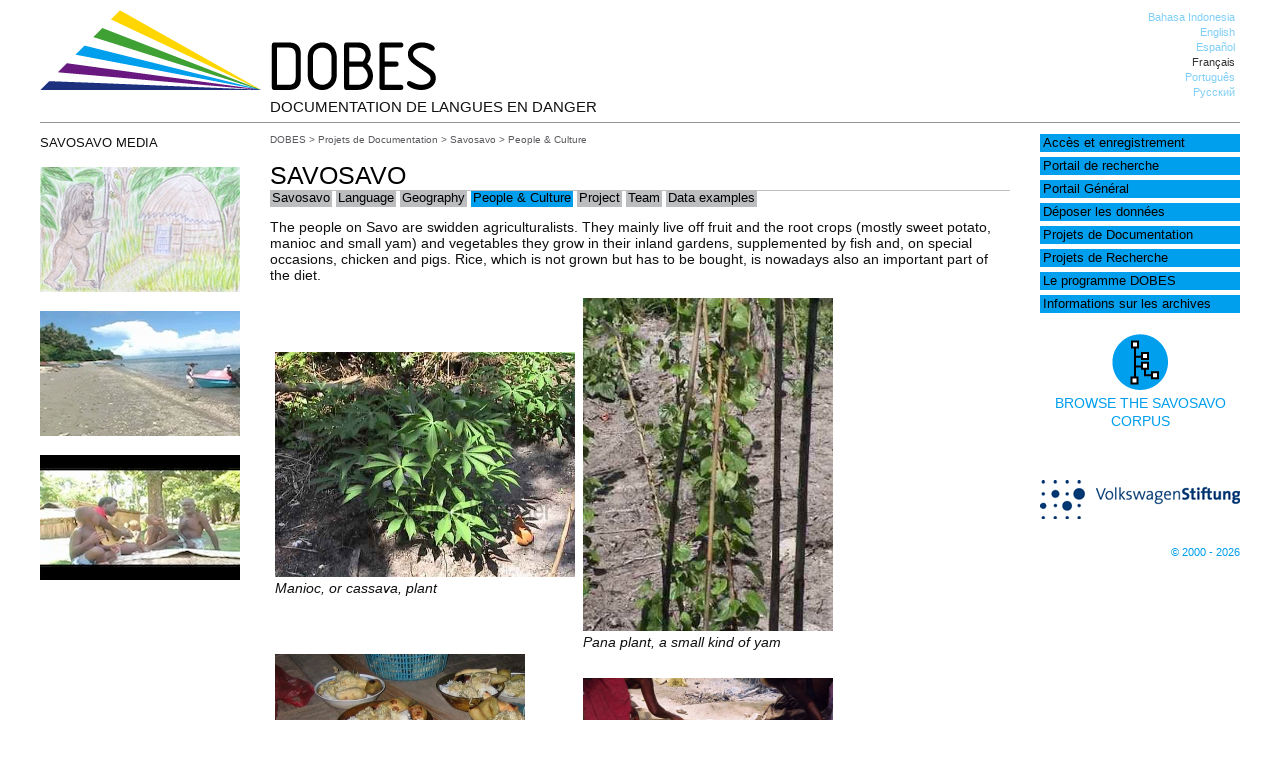

--- FILE ---
content_type: text/html; charset=UTF-8
request_url: https://dobes.mpi.nl/projects/savosavo/people/?lang=fr
body_size: 33138
content:
<!DOCTYPE html>
<html lang="fr-FR">
<head>
<meta charset="UTF-8" />
<title>People &amp; Culture - DOBES</title>
<link rel="profile" href="http://gmpg.org/xfn/11" />
<link rel="stylesheet" type="text/css" media="all" href="https://dobes.mpi.nl/wp-content/themes/dobes/style.css" />
<link rel="pingback" href="" />


<meta name='robots' content='index, follow, max-image-preview:large, max-snippet:-1, max-video-preview:-1' />
	<style>img:is([sizes="auto" i], [sizes^="auto," i]) { contain-intrinsic-size: 3000px 1500px }</style>
	
	<!-- This site is optimized with the Yoast SEO plugin v26.7 - https://yoast.com/wordpress/plugins/seo/ -->
	<link rel="canonical" href="https://dobes.mpi.nl/projects/savosavo/people/" />
	<meta property="og:locale" content="fr_FR" />
	<meta property="og:type" content="article" />
	<meta property="og:title" content="People &amp; Culture - DOBES" />
	<meta property="og:description" content="The people on Savo are swidden agriculturalists. They mainly live off fruit and the root crops (mostly sweet potato, manioc and small yam) and vegetables they grow in their inland gardens, supplemented by fish and, on special occasions, chicken and &hellip; Continue Reading &rarr;" />
	<meta property="og:url" content="https://dobes.mpi.nl/projects/savosavo/people/" />
	<meta property="og:site_name" content="DOBES" />
	<meta property="article:modified_time" content="2013-11-14T13:46:27+00:00" />
	<meta property="og:image" content="https://dobes.mpi.nl/project_data/savosavo/Cassava.JPG" />
	<meta name="twitter:label1" content="Durée de lecture estimée" />
	<meta name="twitter:data1" content="2 minutes" />
	<script type="application/ld+json" class="yoast-schema-graph">{"@context":"https://schema.org","@graph":[{"@type":"WebPage","@id":"https://dobes.mpi.nl/projects/savosavo/people/","url":"https://dobes.mpi.nl/projects/savosavo/people/","name":"People & Culture - DOBES","isPartOf":{"@id":"https://dobes.mpi.nl/#website"},"datePublished":"2013-09-23T17:49:40+00:00","dateModified":"2013-11-14T13:46:27+00:00","breadcrumb":{"@id":"https://dobes.mpi.nl/projects/savosavo/people/#breadcrumb"},"inLanguage":"fr-FR","potentialAction":[{"@type":"ReadAction","target":["https://dobes.mpi.nl/projects/savosavo/people/"]}]},{"@type":"BreadcrumbList","@id":"https://dobes.mpi.nl/projects/savosavo/people/#breadcrumb","itemListElement":[{"@type":"ListItem","position":1,"name":"Home","item":"https://dobes.mpi.nl/?lang=es"},{"@type":"ListItem","position":2,"name":"Documentation Projects","item":"https://dobes.mpi.nl/projects/"},{"@type":"ListItem","position":3,"name":"Savosavo","item":"https://dobes.mpi.nl/projects/savosavo/"},{"@type":"ListItem","position":4,"name":"People &#038; Culture"}]},{"@type":"WebSite","@id":"https://dobes.mpi.nl/#website","url":"https://dobes.mpi.nl/","name":"DOBES","description":"Documentation de Langues en Danger","potentialAction":[{"@type":"SearchAction","target":{"@type":"EntryPoint","urlTemplate":"https://dobes.mpi.nl/?s={search_term_string}"},"query-input":{"@type":"PropertyValueSpecification","valueRequired":true,"valueName":"search_term_string"}}],"inLanguage":"fr-FR"}]}</script>
	<!-- / Yoast SEO plugin. -->


<link rel="alternate" type="application/rss+xml" title="DOBES &raquo; Flux" href="https://dobes.mpi.nl/feed/?lang=fr" />
<link rel="alternate" type="application/rss+xml" title="DOBES &raquo; Flux des commentaires" href="https://dobes.mpi.nl/comments/feed/?lang=fr" />
<script type="text/javascript">
/* <![CDATA[ */
window._wpemojiSettings = {"baseUrl":"https:\/\/s.w.org\/images\/core\/emoji\/15.0.3\/72x72\/","ext":".png","svgUrl":"https:\/\/s.w.org\/images\/core\/emoji\/15.0.3\/svg\/","svgExt":".svg","source":{"concatemoji":"https:\/\/dobes.mpi.nl\/wp-includes\/js\/wp-emoji-release.min.js?ver=6.7.4"}};
/*! This file is auto-generated */
!function(i,n){var o,s,e;function c(e){try{var t={supportTests:e,timestamp:(new Date).valueOf()};sessionStorage.setItem(o,JSON.stringify(t))}catch(e){}}function p(e,t,n){e.clearRect(0,0,e.canvas.width,e.canvas.height),e.fillText(t,0,0);var t=new Uint32Array(e.getImageData(0,0,e.canvas.width,e.canvas.height).data),r=(e.clearRect(0,0,e.canvas.width,e.canvas.height),e.fillText(n,0,0),new Uint32Array(e.getImageData(0,0,e.canvas.width,e.canvas.height).data));return t.every(function(e,t){return e===r[t]})}function u(e,t,n){switch(t){case"flag":return n(e,"\ud83c\udff3\ufe0f\u200d\u26a7\ufe0f","\ud83c\udff3\ufe0f\u200b\u26a7\ufe0f")?!1:!n(e,"\ud83c\uddfa\ud83c\uddf3","\ud83c\uddfa\u200b\ud83c\uddf3")&&!n(e,"\ud83c\udff4\udb40\udc67\udb40\udc62\udb40\udc65\udb40\udc6e\udb40\udc67\udb40\udc7f","\ud83c\udff4\u200b\udb40\udc67\u200b\udb40\udc62\u200b\udb40\udc65\u200b\udb40\udc6e\u200b\udb40\udc67\u200b\udb40\udc7f");case"emoji":return!n(e,"\ud83d\udc26\u200d\u2b1b","\ud83d\udc26\u200b\u2b1b")}return!1}function f(e,t,n){var r="undefined"!=typeof WorkerGlobalScope&&self instanceof WorkerGlobalScope?new OffscreenCanvas(300,150):i.createElement("canvas"),a=r.getContext("2d",{willReadFrequently:!0}),o=(a.textBaseline="top",a.font="600 32px Arial",{});return e.forEach(function(e){o[e]=t(a,e,n)}),o}function t(e){var t=i.createElement("script");t.src=e,t.defer=!0,i.head.appendChild(t)}"undefined"!=typeof Promise&&(o="wpEmojiSettingsSupports",s=["flag","emoji"],n.supports={everything:!0,everythingExceptFlag:!0},e=new Promise(function(e){i.addEventListener("DOMContentLoaded",e,{once:!0})}),new Promise(function(t){var n=function(){try{var e=JSON.parse(sessionStorage.getItem(o));if("object"==typeof e&&"number"==typeof e.timestamp&&(new Date).valueOf()<e.timestamp+604800&&"object"==typeof e.supportTests)return e.supportTests}catch(e){}return null}();if(!n){if("undefined"!=typeof Worker&&"undefined"!=typeof OffscreenCanvas&&"undefined"!=typeof URL&&URL.createObjectURL&&"undefined"!=typeof Blob)try{var e="postMessage("+f.toString()+"("+[JSON.stringify(s),u.toString(),p.toString()].join(",")+"));",r=new Blob([e],{type:"text/javascript"}),a=new Worker(URL.createObjectURL(r),{name:"wpTestEmojiSupports"});return void(a.onmessage=function(e){c(n=e.data),a.terminate(),t(n)})}catch(e){}c(n=f(s,u,p))}t(n)}).then(function(e){for(var t in e)n.supports[t]=e[t],n.supports.everything=n.supports.everything&&n.supports[t],"flag"!==t&&(n.supports.everythingExceptFlag=n.supports.everythingExceptFlag&&n.supports[t]);n.supports.everythingExceptFlag=n.supports.everythingExceptFlag&&!n.supports.flag,n.DOMReady=!1,n.readyCallback=function(){n.DOMReady=!0}}).then(function(){return e}).then(function(){var e;n.supports.everything||(n.readyCallback(),(e=n.source||{}).concatemoji?t(e.concatemoji):e.wpemoji&&e.twemoji&&(t(e.twemoji),t(e.wpemoji)))}))}((window,document),window._wpemojiSettings);
/* ]]> */
</script>
<style id='wp-emoji-styles-inline-css' type='text/css'>

	img.wp-smiley, img.emoji {
		display: inline !important;
		border: none !important;
		box-shadow: none !important;
		height: 1em !important;
		width: 1em !important;
		margin: 0 0.07em !important;
		vertical-align: -0.1em !important;
		background: none !important;
		padding: 0 !important;
	}
</style>
<link rel='stylesheet' id='wp-block-library-css' href='https://dobes.mpi.nl/wp-includes/css/dist/block-library/style.min.css?ver=6.7.4' type='text/css' media='all' />
<style id='classic-theme-styles-inline-css' type='text/css'>
/*! This file is auto-generated */
.wp-block-button__link{color:#fff;background-color:#32373c;border-radius:9999px;box-shadow:none;text-decoration:none;padding:calc(.667em + 2px) calc(1.333em + 2px);font-size:1.125em}.wp-block-file__button{background:#32373c;color:#fff;text-decoration:none}
</style>
<style id='global-styles-inline-css' type='text/css'>
:root{--wp--preset--aspect-ratio--square: 1;--wp--preset--aspect-ratio--4-3: 4/3;--wp--preset--aspect-ratio--3-4: 3/4;--wp--preset--aspect-ratio--3-2: 3/2;--wp--preset--aspect-ratio--2-3: 2/3;--wp--preset--aspect-ratio--16-9: 16/9;--wp--preset--aspect-ratio--9-16: 9/16;--wp--preset--color--black: #000000;--wp--preset--color--cyan-bluish-gray: #abb8c3;--wp--preset--color--white: #ffffff;--wp--preset--color--pale-pink: #f78da7;--wp--preset--color--vivid-red: #cf2e2e;--wp--preset--color--luminous-vivid-orange: #ff6900;--wp--preset--color--luminous-vivid-amber: #fcb900;--wp--preset--color--light-green-cyan: #7bdcb5;--wp--preset--color--vivid-green-cyan: #00d084;--wp--preset--color--pale-cyan-blue: #8ed1fc;--wp--preset--color--vivid-cyan-blue: #0693e3;--wp--preset--color--vivid-purple: #9b51e0;--wp--preset--gradient--vivid-cyan-blue-to-vivid-purple: linear-gradient(135deg,rgba(6,147,227,1) 0%,rgb(155,81,224) 100%);--wp--preset--gradient--light-green-cyan-to-vivid-green-cyan: linear-gradient(135deg,rgb(122,220,180) 0%,rgb(0,208,130) 100%);--wp--preset--gradient--luminous-vivid-amber-to-luminous-vivid-orange: linear-gradient(135deg,rgba(252,185,0,1) 0%,rgba(255,105,0,1) 100%);--wp--preset--gradient--luminous-vivid-orange-to-vivid-red: linear-gradient(135deg,rgba(255,105,0,1) 0%,rgb(207,46,46) 100%);--wp--preset--gradient--very-light-gray-to-cyan-bluish-gray: linear-gradient(135deg,rgb(238,238,238) 0%,rgb(169,184,195) 100%);--wp--preset--gradient--cool-to-warm-spectrum: linear-gradient(135deg,rgb(74,234,220) 0%,rgb(151,120,209) 20%,rgb(207,42,186) 40%,rgb(238,44,130) 60%,rgb(251,105,98) 80%,rgb(254,248,76) 100%);--wp--preset--gradient--blush-light-purple: linear-gradient(135deg,rgb(255,206,236) 0%,rgb(152,150,240) 100%);--wp--preset--gradient--blush-bordeaux: linear-gradient(135deg,rgb(254,205,165) 0%,rgb(254,45,45) 50%,rgb(107,0,62) 100%);--wp--preset--gradient--luminous-dusk: linear-gradient(135deg,rgb(255,203,112) 0%,rgb(199,81,192) 50%,rgb(65,88,208) 100%);--wp--preset--gradient--pale-ocean: linear-gradient(135deg,rgb(255,245,203) 0%,rgb(182,227,212) 50%,rgb(51,167,181) 100%);--wp--preset--gradient--electric-grass: linear-gradient(135deg,rgb(202,248,128) 0%,rgb(113,206,126) 100%);--wp--preset--gradient--midnight: linear-gradient(135deg,rgb(2,3,129) 0%,rgb(40,116,252) 100%);--wp--preset--font-size--small: 13px;--wp--preset--font-size--medium: 20px;--wp--preset--font-size--large: 36px;--wp--preset--font-size--x-large: 42px;--wp--preset--spacing--20: 0.44rem;--wp--preset--spacing--30: 0.67rem;--wp--preset--spacing--40: 1rem;--wp--preset--spacing--50: 1.5rem;--wp--preset--spacing--60: 2.25rem;--wp--preset--spacing--70: 3.38rem;--wp--preset--spacing--80: 5.06rem;--wp--preset--shadow--natural: 6px 6px 9px rgba(0, 0, 0, 0.2);--wp--preset--shadow--deep: 12px 12px 50px rgba(0, 0, 0, 0.4);--wp--preset--shadow--sharp: 6px 6px 0px rgba(0, 0, 0, 0.2);--wp--preset--shadow--outlined: 6px 6px 0px -3px rgba(255, 255, 255, 1), 6px 6px rgba(0, 0, 0, 1);--wp--preset--shadow--crisp: 6px 6px 0px rgba(0, 0, 0, 1);}:where(.is-layout-flex){gap: 0.5em;}:where(.is-layout-grid){gap: 0.5em;}body .is-layout-flex{display: flex;}.is-layout-flex{flex-wrap: wrap;align-items: center;}.is-layout-flex > :is(*, div){margin: 0;}body .is-layout-grid{display: grid;}.is-layout-grid > :is(*, div){margin: 0;}:where(.wp-block-columns.is-layout-flex){gap: 2em;}:where(.wp-block-columns.is-layout-grid){gap: 2em;}:where(.wp-block-post-template.is-layout-flex){gap: 1.25em;}:where(.wp-block-post-template.is-layout-grid){gap: 1.25em;}.has-black-color{color: var(--wp--preset--color--black) !important;}.has-cyan-bluish-gray-color{color: var(--wp--preset--color--cyan-bluish-gray) !important;}.has-white-color{color: var(--wp--preset--color--white) !important;}.has-pale-pink-color{color: var(--wp--preset--color--pale-pink) !important;}.has-vivid-red-color{color: var(--wp--preset--color--vivid-red) !important;}.has-luminous-vivid-orange-color{color: var(--wp--preset--color--luminous-vivid-orange) !important;}.has-luminous-vivid-amber-color{color: var(--wp--preset--color--luminous-vivid-amber) !important;}.has-light-green-cyan-color{color: var(--wp--preset--color--light-green-cyan) !important;}.has-vivid-green-cyan-color{color: var(--wp--preset--color--vivid-green-cyan) !important;}.has-pale-cyan-blue-color{color: var(--wp--preset--color--pale-cyan-blue) !important;}.has-vivid-cyan-blue-color{color: var(--wp--preset--color--vivid-cyan-blue) !important;}.has-vivid-purple-color{color: var(--wp--preset--color--vivid-purple) !important;}.has-black-background-color{background-color: var(--wp--preset--color--black) !important;}.has-cyan-bluish-gray-background-color{background-color: var(--wp--preset--color--cyan-bluish-gray) !important;}.has-white-background-color{background-color: var(--wp--preset--color--white) !important;}.has-pale-pink-background-color{background-color: var(--wp--preset--color--pale-pink) !important;}.has-vivid-red-background-color{background-color: var(--wp--preset--color--vivid-red) !important;}.has-luminous-vivid-orange-background-color{background-color: var(--wp--preset--color--luminous-vivid-orange) !important;}.has-luminous-vivid-amber-background-color{background-color: var(--wp--preset--color--luminous-vivid-amber) !important;}.has-light-green-cyan-background-color{background-color: var(--wp--preset--color--light-green-cyan) !important;}.has-vivid-green-cyan-background-color{background-color: var(--wp--preset--color--vivid-green-cyan) !important;}.has-pale-cyan-blue-background-color{background-color: var(--wp--preset--color--pale-cyan-blue) !important;}.has-vivid-cyan-blue-background-color{background-color: var(--wp--preset--color--vivid-cyan-blue) !important;}.has-vivid-purple-background-color{background-color: var(--wp--preset--color--vivid-purple) !important;}.has-black-border-color{border-color: var(--wp--preset--color--black) !important;}.has-cyan-bluish-gray-border-color{border-color: var(--wp--preset--color--cyan-bluish-gray) !important;}.has-white-border-color{border-color: var(--wp--preset--color--white) !important;}.has-pale-pink-border-color{border-color: var(--wp--preset--color--pale-pink) !important;}.has-vivid-red-border-color{border-color: var(--wp--preset--color--vivid-red) !important;}.has-luminous-vivid-orange-border-color{border-color: var(--wp--preset--color--luminous-vivid-orange) !important;}.has-luminous-vivid-amber-border-color{border-color: var(--wp--preset--color--luminous-vivid-amber) !important;}.has-light-green-cyan-border-color{border-color: var(--wp--preset--color--light-green-cyan) !important;}.has-vivid-green-cyan-border-color{border-color: var(--wp--preset--color--vivid-green-cyan) !important;}.has-pale-cyan-blue-border-color{border-color: var(--wp--preset--color--pale-cyan-blue) !important;}.has-vivid-cyan-blue-border-color{border-color: var(--wp--preset--color--vivid-cyan-blue) !important;}.has-vivid-purple-border-color{border-color: var(--wp--preset--color--vivid-purple) !important;}.has-vivid-cyan-blue-to-vivid-purple-gradient-background{background: var(--wp--preset--gradient--vivid-cyan-blue-to-vivid-purple) !important;}.has-light-green-cyan-to-vivid-green-cyan-gradient-background{background: var(--wp--preset--gradient--light-green-cyan-to-vivid-green-cyan) !important;}.has-luminous-vivid-amber-to-luminous-vivid-orange-gradient-background{background: var(--wp--preset--gradient--luminous-vivid-amber-to-luminous-vivid-orange) !important;}.has-luminous-vivid-orange-to-vivid-red-gradient-background{background: var(--wp--preset--gradient--luminous-vivid-orange-to-vivid-red) !important;}.has-very-light-gray-to-cyan-bluish-gray-gradient-background{background: var(--wp--preset--gradient--very-light-gray-to-cyan-bluish-gray) !important;}.has-cool-to-warm-spectrum-gradient-background{background: var(--wp--preset--gradient--cool-to-warm-spectrum) !important;}.has-blush-light-purple-gradient-background{background: var(--wp--preset--gradient--blush-light-purple) !important;}.has-blush-bordeaux-gradient-background{background: var(--wp--preset--gradient--blush-bordeaux) !important;}.has-luminous-dusk-gradient-background{background: var(--wp--preset--gradient--luminous-dusk) !important;}.has-pale-ocean-gradient-background{background: var(--wp--preset--gradient--pale-ocean) !important;}.has-electric-grass-gradient-background{background: var(--wp--preset--gradient--electric-grass) !important;}.has-midnight-gradient-background{background: var(--wp--preset--gradient--midnight) !important;}.has-small-font-size{font-size: var(--wp--preset--font-size--small) !important;}.has-medium-font-size{font-size: var(--wp--preset--font-size--medium) !important;}.has-large-font-size{font-size: var(--wp--preset--font-size--large) !important;}.has-x-large-font-size{font-size: var(--wp--preset--font-size--x-large) !important;}
:where(.wp-block-post-template.is-layout-flex){gap: 1.25em;}:where(.wp-block-post-template.is-layout-grid){gap: 1.25em;}
:where(.wp-block-columns.is-layout-flex){gap: 2em;}:where(.wp-block-columns.is-layout-grid){gap: 2em;}
:root :where(.wp-block-pullquote){font-size: 1.5em;line-height: 1.6;}
</style>
<link rel='stylesheet' id='page-list-style-css' href='https://dobes.mpi.nl/wp-content/plugins/page-list/css/page-list.css?ver=5.9' type='text/css' media='all' />
<script type="text/javascript" src="https://dobes.mpi.nl/wp-content/uploads/jw-player-plugin-for-wordpress/player/jwplayer.js?ver=6.7.4" id="jw-embedder-js"></script>
<link rel="https://api.w.org/" href="https://dobes.mpi.nl/wp-json/" /><link rel="alternate" title="JSON" type="application/json" href="https://dobes.mpi.nl/wp-json/wp/v2/pages/1264" /><link rel="EditURI" type="application/rsd+xml" title="RSD" href="https://dobes.mpi.nl/xmlrpc.php?rsd" />
<meta name="generator" content="WordPress 6.7.4" />
<link rel='shortlink' href='https://dobes.mpi.nl/?p=1264' />
<link rel="alternate" title="oEmbed (JSON)" type="application/json+oembed" href="https://dobes.mpi.nl/wp-json/oembed/1.0/embed?url=https%3A%2F%2Fdobes.mpi.nl%2Fprojects%2Fsavosavo%2Fpeople%2F%3Flang%3Dfr" />
<link rel="alternate" title="oEmbed (XML)" type="text/xml+oembed" href="https://dobes.mpi.nl/wp-json/oembed/1.0/embed?url=https%3A%2F%2Fdobes.mpi.nl%2Fprojects%2Fsavosavo%2Fpeople%2F%3Flang%3Dfr&#038;format=xml" />
<style type="text/css">
.qtranxs_flag_id {background-image: url(https://dobes.mpi.nl/wp-content/plugins/qtranslate-x/flags/id.png); background-repeat: no-repeat;}
.qtranxs_flag_en {background-image: url(https://dobes.mpi.nl/wp-content/plugins/qtranslate-x/flags/gb.png); background-repeat: no-repeat;}
.qtranxs_flag_es {background-image: url(https://dobes.mpi.nl/wp-content/plugins/qtranslate-x/flags/es.png); background-repeat: no-repeat;}
.qtranxs_flag_fr {background-image: url(https://dobes.mpi.nl/wp-content/plugins/qtranslate-x/flags/fr.png); background-repeat: no-repeat;}
.qtranxs_flag_pt {background-image: url(https://dobes.mpi.nl/wp-content/plugins/qtranslate-x/flags/br.png); background-repeat: no-repeat;}
.qtranxs_flag_ru {background-image: url(https://dobes.mpi.nl/wp-content/plugins/qtranslate-x/flags/ru.png); background-repeat: no-repeat;}
</style>
<link hreflang="id" href="https://dobes.mpi.nl/projects/savosavo/people/?lang=id" rel="alternate" />
<link hreflang="en" href="https://dobes.mpi.nl/projects/savosavo/people/?lang=en" rel="alternate" />
<link hreflang="es" href="https://dobes.mpi.nl/projects/savosavo/people/?lang=es" rel="alternate" />
<link hreflang="fr" href="https://dobes.mpi.nl/projects/savosavo/people/?lang=fr" rel="alternate" />
<link hreflang="pt" href="https://dobes.mpi.nl/projects/savosavo/people/?lang=pt" rel="alternate" />
<link hreflang="ru" href="https://dobes.mpi.nl/projects/savosavo/people/?lang=ru" rel="alternate" />
<link hreflang="x-default" href="https://dobes.mpi.nl/projects/savosavo/people/" rel="alternate" />
<meta name="generator" content="qTranslate-X 3.4.6.8" />
</head>

<body class="page-template page-template-project_page page-template-project_page-php page page-id-1264 page-child parent-pageid-1259">

<div id="container">
<div id="header">
<div id="logo">
<a href="https://dobes.mpi.nl/"><img src="https://dobes.mpi.nl/wp-content/themes/dobes/images/dobes_logo.png" class="header-img" alt="Home" /></a>
</div>

<div id="header-right" class="widget-area" role="complementary">
			<ul class="xoxo">

			<style type="text/css">
.qtranxs_widget ul { margin: 0; }
.qtranxs_widget ul li
{
display: list-item; /* horizontal list, use "list-item" or other appropriate value for vertical list */
list-style-type: none; /* use "initial" or other to enable bullets */
margin: 0 5px 0 0; /* adjust spacing between items */
opacity: 0.5;
-o-transition: 1s ease opacity;
-moz-transition: 1s ease opacity;
-webkit-transition: 1s ease opacity;
transition: 1s ease opacity;
}
//.qtranxs_widget ul li span { margin: 0 5px 0 0; } /* other way to control spacing */
.qtranxs_widget ul li.active { opacity: 0.8; }
.qtranxs_widget ul li:hover { opacity: 1; }
.qtranxs_widget img { box-shadow: none; vertical-align: middle; }
.qtranxs_flag { height:12px; width:18px; display:block; }
.qtranxs_flag_and_text { padding-left:20px; }
.qtranxs_flag span { display:none; }</style>
<li id="qtranslate-3" class="widget-container qtranxs_widget">
<ul class="language-chooser language-chooser-text qtranxs_language_chooser" id="qtranslate-3-chooser">
<li class="lang-id"><a href="https://dobes.mpi.nl/projects/savosavo/people/?lang=id" hreflang="id" title="Bahasa Indonesia (id)" class="qtranxs_text qtranxs_text_id"><span>Bahasa Indonesia</span></a></li>
<li class="lang-en"><a href="https://dobes.mpi.nl/projects/savosavo/people/?lang=en" hreflang="en" title="English (en)" class="qtranxs_text qtranxs_text_en"><span>English</span></a></li>
<li class="lang-es"><a href="https://dobes.mpi.nl/projects/savosavo/people/?lang=es" hreflang="es" title="Español (es)" class="qtranxs_text qtranxs_text_es"><span>Español</span></a></li>
<li class="lang-fr active"><a href="https://dobes.mpi.nl/projects/savosavo/people/?lang=fr" hreflang="fr" title="Français (fr)" class="qtranxs_text qtranxs_text_fr"><span>Français</span></a></li>
<li class="lang-pt"><a href="https://dobes.mpi.nl/projects/savosavo/people/?lang=pt" hreflang="pt" title="Português (pt)" class="qtranxs_text qtranxs_text_pt"><span>Português</span></a></li>
<li class="lang-ru"><a href="https://dobes.mpi.nl/projects/savosavo/people/?lang=ru" hreflang="ru" title="Русский (ru)" class="qtranxs_text qtranxs_text_ru"><span>Русский</span></a></li>
</ul><div class="qtranxs_widget_end"></div>
</li>			</ul>
</div><!-- #primary .widget-area -->
<div id="tagline">

Documentation de Langues en Danger</div>

</div>

<div id="left-sidebar">

		<div id="sidebar" class="widget-area" role="complementary">
			<div id="appetizers">

<h4 class="appetizers_header">Savosavo media</h4>
<div class='alink'><a href='https://dobes.mpi.nl/media?id=1839/00-0000-0000-000A-3B60-1&amp;type=2&amp;project=savosavo&amp;lang=fr' title='Listen to this audio file' class='gallerypic'>
<img src='https://dobes.mpi.nl/appetizers/savosavo/mini/ap_cs_polupolu.jpg' alt='ap_cs_polupolu' class='appetizer' />
<img class="alink" src="https://dobes.mpi.nl/pic/audio-volume-high.png" alt="Audio playback symbol" /></a>
</div>
<div class='alink'><a href='https://dobes.mpi.nl/media?id=1839/00-0000-0000-000D-7C59-B&amp;type=3&amp;project=savosavo&amp;lang=fr' title='View this video file' class='gallerypic'>
<img src='https://dobes.mpi.nl/appetizers/savosavo/mini/entrance.jpg' alt='entrance' class='appetizer' />
<img class="alink" src="https://dobes.mpi.nl/pic/play_w.png" alt="Video playback symbol" /></a>
</div>
<div class='alink'><a href='https://dobes.mpi.nl/media?id=1839/00-0000-0000-000D-7B6D-0&amp;type=3&amp;project=savosavo&amp;lang=fr' title='View this video file' class='gallerypic'>
<img src='https://dobes.mpi.nl/appetizers/savosavo/mini/ku_linge_05.jpg' alt='ku_linge_05' class='appetizer' />
<img class="alink" src="https://dobes.mpi.nl/pic/play_w.png" alt="Video playback symbol" /></a>
</div><br />
</div>
		</div><!-- #primary .widget-area -->

</div><div id="right-sidebar">

		<div id="sidebar" class="widget-area" role="complementary">
			<ul class="xoxo">
<!--
<div class="quicksearch">
<ul>
<li>
<div id="imdi-archive-search-plugin-query" class="quicksearch">
<div id="imdi_archive_search_plugin_object">
<div id="search-area" class="left">
<form id="imdi-search-form">
<input type="text" value="1839/00-0000-0000-0008-7347-A" name="imdi_query_topnode" id="imdi_query_topnode" style="display:none;" />
<input type="text" id="imdi-query-value" size="25" name="imdi-query-value" value="" placeholder="Type your search term here" />
<input type="submit" id="query-api" href="#" value="Search the Savosavo corpus" />
<br/>
<input type="checkbox" name="show_only_accessible" id="show_only_accessible" value="true" onchange="set_check();" />
<span id="show_only_accessible_text"> Show only results that are accessible to me</span>
<input type="hidden" id="queried_project" name="queried_project" value="savosavo"></form>
</div>
</div>
</div>
</li>

</ul>
</div>
<br/>
<br/>
-->

			<li id="advanced_menu-2" class="widget-container widget_advanced_menu"><div class="menu-main-menu-container"><ul id="menu-main-menu" class="menu"><li id="menu-item-1907" class="menu-item menu-item-type-post_type menu-item-object-page menu-item-1907"><a href="https://dobes.mpi.nl/access_registration/?lang=fr">Accès et enregistrement</a></li>
<li id="menu-item-1904" class="menu-item menu-item-type-post_type menu-item-object-page menu-item-has-children menu-item-1904"><a href="https://dobes.mpi.nl/research/?lang=fr">Portail de recherche</a></li>
<li id="menu-item-1906" class="menu-item menu-item-type-post_type menu-item-object-page menu-item-has-children menu-item-1906"><a href="https://dobes.mpi.nl/general/?lang=fr">Portail Général</a></li>
<li id="menu-item-1908" class="menu-item menu-item-type-post_type menu-item-object-page menu-item-1908"><a href="https://dobes.mpi.nl/deposit-your-data/?lang=fr">Déposer les données</a></li>
<li id="menu-item-1909" class="menu-item menu-item-type-post_type menu-item-object-page current-page-ancestor menu-item-1909"><a href="https://dobes.mpi.nl/projects/?lang=fr">Projets de Documentation</a></li>
<li id="menu-item-1903" class="menu-item menu-item-type-post_type menu-item-object-page menu-item-1903"><a href="https://dobes.mpi.nl/research-projects/?lang=fr">Projets de Recherche</a></li>
<li id="menu-item-1910" class="menu-item menu-item-type-post_type menu-item-object-page menu-item-has-children menu-item-1910"><a href="https://dobes.mpi.nl/dobesprogramme/?lang=fr">Le programme DOBES</a></li>
<li id="menu-item-1905" class="menu-item menu-item-type-post_type menu-item-object-page menu-item-has-children menu-item-1905"><a href="https://dobes.mpi.nl/archive_info/?lang=fr">Informations sur les archives</a></li>
</ul></div></li>			</ul>
		<div id="link-to-archive">
		<a href='https://hdl.handle.net/
		1839/00-0000-0000-0008-7347-A		' target='_blank'>		<img src="https://dobes.mpi.nl/wp-content/themes/dobes/images/archive.png"><br/>
		Browse the 
		Savosavo corpus		</a>
		</div>	
		<div id="vw-logo">
		<a href="https://www.volkswagenstiftung.de/en/funding/documentation-of-endangered-languages" target="_blank"><img src="https://dobes.mpi.nl/wp-content/themes/dobes/images/VWSLogo.png" width="200px" /></a>
		</div>
		<div id="copyright">
		<a href="https://dobes.mpi.nl/copyright">© 2000 - 2026</a>
		</div> 
		</div><!-- #primary .widget-area -->

</div>

<div id="content-container">

<div class="breadcrumbs">
    <a title="Go to DOBES." href="https://dobes.mpi.nl" class="home">DOBES</a> &gt; <a title="Go to Projets de Documentation." href="https://dobes.mpi.nl/projects/?lang=fr" class="post post-page">Projets de Documentation</a> &gt; <a title="Go to Savosavo." href="https://dobes.mpi.nl/projects/savosavo/?lang=fr" class="post post-page">Savosavo</a> &gt; People &#038; Culture</div>

<div id="content" class="project_page">
<h2 class="entry-title">Savosavo</h2>
<div id="horizontal_menu">
<ul class="h_menu mlink"><li class="page_item page-item-1259 current_page_ancestor current_page_parent"><a href="https://dobes.mpi.nl/projects/savosavo/?lang=fr">Savosavo</a></li>
<li class="page_item page-item-1263"><a href="https://dobes.mpi.nl/projects/savosavo/language/?lang=fr">Language</a></li>
<li class="page_item page-item-1261"><a href="https://dobes.mpi.nl/projects/savosavo/geography/?lang=fr">Geography</a></li>
<li class="page_item page-item-1264 current_page_item"><a href="https://dobes.mpi.nl/projects/savosavo/people/?lang=fr" aria-current="page">People &#038; Culture</a></li>
<li class="page_item page-item-1265"><a href="https://dobes.mpi.nl/projects/savosavo/project/?lang=fr">Project</a></li>
<li class="page_item page-item-1266"><a href="https://dobes.mpi.nl/projects/savosavo/team/?lang=fr">Team</a></li>
<li class="page_item page-item-1260"><a href="https://dobes.mpi.nl/projects/savosavo/data/?lang=fr">Data examples</a></li>
</ul></div>


				<div id="post-1264" class="post-1264 page type-page status-publish hentry">

					<div class="entry-content">
						<div class="entry-content">
<p>The people on Savo are swidden agriculturalists. They mainly live off fruit and the root crops (mostly sweet potato, manioc and small yam) and vegetables they grow in their inland gardens, supplemented by fish and, on special occasions, chicken and pigs. Rice, which is not grown but has to be bought, is nowadays also an important part of the diet.</p>
<table class="savo2">
<tbody>
<tr>
<td style="vertical-align: middle;"><img decoding="async" style="max-width: 300px;" alt="Manioc plant" src="/project_data/savosavo/Cassava.JPG"/><br /><em>Manioc, or cassava, plant</em></td>
<td><img decoding="async" style="max-width: 250px;" alt="Pana plant" src="/project_data/savosavo/Pana.JPG"/><br /><em>Pana plant, a small kind of yam</em></td>
</tr>
<tr>
<td><img decoding="async" style="max-width: 250px;" alt="Food prepared for a small celebration" src="/project_data/savosavo/Food.JPG"/><br /><em>Food prepared for a small celebration, rice with Chinese instant noodles, sweet potato (short and round) and manioc (elongated)</em></td>
<td><img decoding="async" style="max-width: 250px;" alt="A customary oven" src="/project_data/savosavo/Oven1.jpg"/><br /><em>A customary oven: after a big fire burnt down, heating small stones at the bottom and big stones that will be placed on top of the food, the oven is filled with leaf-wrapped parcels of sweet potato pudding and pork.</em></td>
</tr>
<tr>
<td><img decoding="async" style="max-width: 250px;" alt="Oven 2" src="/project_data/savosavo/Oven2.jpg"/><br /><em>After some banana leaves and big hot stones were placed on the pork and pudding, raw sweet potato and manioc is added.</em></td>
<td><img decoding="async" style="max-width: 250px;" alt="Oven 3" src="/project_data/savosavo/Oven3.jpg"/><br /><em>Finally, everything is covered with banana leaves, hot stones and old canvas bags and left to cook.</em></td>
</tr>
</tbody>
</table>
<p>The social organization is based on clan lineages, in a matrilineal system, i.e. clan membership as well as rights to use certain parts of the land owned by the clan are passed on through the line of the mother. There are six clans on Savo, each of which has a traditional clan leader (‘chief’). The leaders of all clans are organized in the Savo Ghizi Kato House of Chiefs. The chiefs and the House of Chiefs are still important authorities on the local level, alongside government and church institutions. Religion plays an important role in the every-day life of Savo Islanders. Most people on Savo Island are Roman Catholic or Anglican.</p>
<p>People usually still live in raised houses made of wood, bamboo and sago leaves, but some start to build what is called ‘permanent houses’, made of concrete, wood and roofing iron.</p>
<table class="savo2">
<tbody>
<tr>
<td><img decoding="async" style="max-width: 250px;" alt="Traditional houses" src="/project_data/savosavo/Houses.jpg"/><br /><em>Traditional houses with leaf roofs</em></td>
<td><img decoding="async" style="max-width: 250px;" alt="Permanent house" src="/project_data/savosavo/House.JPG"/><br /><em>Permanent house</em></td>
</tr>
</tbody>
</table>
<p>Culturally and in social organization, the people living on Savo Island are very similar to those living on the neighbouring islands of Guadalcanal and Gela, and everyone on Savo is related to people on these neighbouring islands.</p>
</p></div>
																	</div><!-- .entry-content -->
				</div><!-- #post-## -->
				
				
				
			
			</div><!-- #content -->
		</div><!-- #content-container -->


<div id="footer" role="contentinfo">
		<div id="colophon">


			<div id="site-info">
								
			</div><!-- #site-info -->
				
                <div id="site-generator">

                </div><!-- #site-generator -->

		</div><!-- #colophon -->
	</div><!-- #footer -->

</div><!-- #container -->



<script type="text/javascript" src="https://dobes.mpi.nl/wp-includes/js/comment-reply.min.js?ver=6.7.4" id="comment-reply-js" async="async" data-wp-strategy="async"></script>
</body>
</html>

--- FILE ---
content_type: text/css
request_url: https://dobes.mpi.nl/wp-content/themes/dobes/style.css
body_size: 20624
content:
/*
Theme Name: DOBES theme
Theme URI: http://www.mpi.nl/DOBES
Description: DOBES theme, graphic design by DOKEINS Köln, implementation by Vlado Plaga and Paul Trilsbeek, based on Blank Three Columns theme by blankthemes.com
Author: TLA/DOBES
Author URI: http://tla.mpi.nl
Version: 1.0
License: GNU General Public License
License URI: license.txt
*/

/* basic containers */

*{margin:0; padding:0;}

body {
	font-family: arial, tahoma, sans-serif;
	font-size: 14px;
	min-width: 960px;
	}

#container {
	width: 94%;
	margin: 10px auto;
	min-width: 970px;
	max-width: 1200px;
	overflow: hidden;
	}

#content-container {
	margin: 0 200px 0 200px; /* 0, Width of left column, 0, Width of right column */
	padding: 0 30px;
}

#left-sidebar{
	float: left;
	width: 200px; /*Width of left column*/
	}

#right-sidebar{
	float: right;
	width: 200px; /*Width of right column*/
}

#footer {
	clear: both;
	width: 100%;
	}


/* further body */

body, input, textarea {
	color: #111;

}

/* Headings */
h1, h2, h3 {
	color: #000;
	font-family: "Helvetica Neue", Arial, Helvetica, "Nimbus Sans L", sans-serif;
	font-weight:normal;
	text-rendering: optimizelegibility;
}

hr {
	background-color: #ccc;
	border: 0;
	height: 1px;
	margin-bottom: 1.7em;
}

/* Text elements */
p {
	margin-bottom: 12px;
}


ul, ol {
	margin: 0 0 2em 2.5em;
}
ol {
	list-style-type: decimal;
}
ol ol {
	list-style: upper-alpha;
}
ol ol ol {
	list-style: lower-roman;
}
ol ol ol ol {
	list-style: lower-alpha;
}
ul ul, ol ol, ul ol, ol ul {
	margin-bottom: 0;
}
dl {
	margin: 0 1.7em;
}
dt {
	font-weight: bold;
}
dd {
	margin-bottom: 1.7em;
}
strong {
	font-weight: bold;
}
cite, em, i {
	font-style: italic;
}
blockquote {
	font-style: italic;
	margin: 0 30px 1.7em;
}
pre {
	background: #f4f4f4;
	font: 13px "Courier 10 Pitch",Courier,monospace;
	line-height: 1.7;
	margin-bottom: 1.7em;
	padding: 0.85em 1.7em;
}
code {
	font: 12px Monaco,Consolas,"Andale Mono","DejaVu Sans Mono",monospace;
}
abbr, acronym {
	border-bottom: 1px dotted #666;
	cursor: help;
}
ins {
	background: #fff9c0;
	text-decoration: none;
}
sup,
sub {
	font-size: 10px;
	height: 0;
	line-height: 1;
	position: relative;
	vertical-align: baseline;
}
sup {
	bottom: 1ex;
}
sub {
	top: .5ex;
}
input[type="text"],
textarea {
	background: #f9f9f9;
	border: 1px solid #ccc;
	padding: 2px;
}
textarea {
	padding-left: 3px;
	width: 98%;
}
input[type=text] {
	padding: 3px;
}

/* Links */
a{color:rgb(0, 159, 238); text-decoration:none;}

a:hover{text-decoration: none; color:#000;}

	
/* header */

#header {
	border-bottom:1px solid #929497;
	padding-bottom:0.8em;
	margin-bottom:0.8em;
	height:7.2em;
	}

#header h1{
	color: #111;
	font-size: 30px;
	}
	
#header h1 a{}
#header h1 a:hover{}


#header h2{
	font:normal 13px "arial", georgia, times;
	margin-bottom:20px;
	}

#logo{
	float:left;
}

#headersearch{
	float:right;
}

/* menu */


#access {
	display: block;
	float: left;
	margin: 0 auto;
	padding:0;
	width: 100%;
}

#access .menu-header ul,
div.menu ul {
	list-style: none;
	margin: 0;
	padding:0;
}
#access .menu-header li,
div.menu li {
	float: left;
	position: relative;
	margin:0;
	padding:0 10px 0 0;
}
#access ul li a {
	display:block;
	text-decoration: none;
}

#access ul ul {
	display: none;
	position: absolute;
	top: 15px;
	left: 0;
	float: left;
	width: 180px;
	z-index: 99999;
}
#access ul ul li {
	min-width: 180px;
	padding:0 !important;
	margin:0 !important;
}
#access ul ul ul {
	left: 100%;
	top: 0;
}

#access ul ul ul li{
	top: 0;
	padding:0 !important;
	margin:0 !important;
}
#access ul ul.sub-menu li a {
	background: #fff;
	padding:4px;
}

#access ul ul.sub-menu li a:hover {
}

#access ul li:hover > ul {
	display: block;
}
#access ul li.current_page_item > a,
#access ul li.current-menu-ancestor > a,
#access ul li.current-menu-item > a,
#access ul li.current-menu-parent > a {
	color: #000;
	background-color: rgb(0, 159, 238);
}

/* content */

img {
	border: none;
}

.sticky{
}

.post {
	margin-bottom:20px;
	padding:0;
	}
	
.pagetitle{
	font:normal 18px "arial", verdana, times;
	}
	
#content {
	margin-top: 1.5em;
	}
	
#content h2, .entry-meta, .entry-utility{
	font-size:0.9em !important;
	text-transform:uppercase;
	}
	
#content h1.entry-title {
	font-size:1.5em;
	text-transform:uppercase;
	margin-top:13px;
	}
	
#content h2.entry-title {
	font-size:1.8em !important;
	text-transform:uppercase;
	margin-top:13px;
	}
	
#content h2.entry-title-map-page {
	font-size:1.4em !important;
	margin-top:13px !important;
	}
	
#content h3 {
	font-size:1.2em;
	text-transform:uppercase;
	}

.entry-content p{}

.postmetadata{
	clear: both;
	padding:6px 0;
	margin: 20px 0;
	}
	
.navigation {
	overflow: hidden;
}

.nav-previous {
	float: left;
	width: 50%;
}
.nav-next {
	float: right;
	text-align: right;
	width: 50%;
}
#nav-above {
}
#nav-above,
.single #nav-below {
	display: none;
}
.paged #nav-above,
.single #nav-above {
	display: block;
}


/* Alignment */
.alignleft {
	display: inline;
	float: left;
	margin-right: 11px;
}
.alignright {
	display: inline;
	float: right;
	margin-left: 11px;
}
.aligncenter {
	clear: both;
	display: block;
	margin-left: auto;
	margin-right: auto;
}

/* Sidebar Widget Styling */

.widget-area {
	overflow: hidden;
}
.widget-area,
.widget-area input {
	line-height: 18px;
}
.widget-area ul ul a {
	text-decoration: none;
}
.widget-area ul ul a:hover {
	text-decoration: none;
}
.widget-area ul {
	list-style: none;
	margin: 0 !important;
}
.widget-area ul ul {
	list-style: none;
}
.widget-area ul ul ul {
	margin: 0;
}
.widget-area ul ul li {
	padding: 0;
}
.widget-title {
}
.widget-title a{
	color: #111 !important;
}
.widget-container {
	margin: 0 0 1.5em 0;
}


	




/* Calendar Widget */
#wp-calendar {
	width: 100%;
}
#wp-calendar caption {
	font: 13px "Helvetica Neue", Arial, Helvetica, "Nimbus Sans L", sans-serif;
	font-weight: bold;
	text-align: left;
	padding: 0 2px 6px;
}
#wp-calendar th {
	color: #888;
	font-size: 11px;
	text-align: center;
}
#wp-calendar tbody td {
	text-align: center;
}
#wp-calendar tfoot td {
	padding-top: .2em;
}
#wp-calendar tfoot #next {
	text-align: right;
}
#wp-calendar tbody a {
	text-decoration: underline;
}
#wp-calendar a:visited {
	color: #0060ff;
}
#wp-calendar a:visited:hover {
	color: #df0000;
}

/* Flickr Widget (WP.com) */
#flickr_badge_wrapper {
	background-color: transparent !important;
	border: none !important;
}

/* Cloud Widgets */
.wp_widget_tag_cloud div,
.widget_tag_cloud div {
	line-height: 1.7em;
	padding: 0.2em 0;
}


/* Comments */


#comments {
	word-wrap: break-word;
}
#comments h3 {
	font-family: "Helvetica Neue", Arial, Helvetica, "Nimbus Sans L", sans-serif;
	font-size: 13px;
	font-weight: bold;
	letter-spacing: 0.025em;
	margin: 0 0 8px 0;
	padding: 2px;
}
#comments ol {
	list-style: none;
	margin-left: 0;
}
#comments ul {
	list-style: none;
	margin-left: 0.425em;
}
#comments li {
	position: relative;
}
#comments li.pingback {
	background: #eee;
	margin: 0 0 1.7em;
	padding: 0.85em;
}
#comments li.pingback + li.pingback {
	margin-top: -1.65em;
}
#comments li.pingback p {
	font: 12px "Helvetica Neue", Arial, Helvetica, "Nimbus Sans L", sans-serif;
	margin: 0;
}
#comments ul li {
	border-bottom: none;
	margin: 14px 0 0 0.85em;
}
#comments .comment-author {
	margin: 0 0 0.85em 66px;
}
#comments .comment-author cite {
	font-size: 13px;
	font-style: normal;
	font-weight: bold;
}
#comments .comment-meta,
#comments .comment-meta a {
	color: #888;
	font: 12px "Helvetica Neue", Arial, Helvetica, "Nimbus Sans L", sans-serif;
}
#comments .comment-meta a:hover {
	color: #df0000;
}
#comments .gravreply {
	padding:0;
	position: absolute;
	top: 14px;
	left: 0;
	width:50px;
	height:175px;
}
.comment-reply-link{
	position:absolute;
	top:45px;
	width:42px;
	height:20px;
	text-align:center;
	font-size:11px;
	color:#6D6D6D;
	line-height:22px;
	}
#comments .avatar {
	position: absolute;
	top: 0;
	left: 0;
}
#comments .comment-body {
	margin-left: 66px;
}
#respond input[type=text] {
	float: left;
	margin: 0 10px 0 0;
}
#respond .comment-form-comment {
	margin: 0;
}
#respond .comment-form-comment label {
	display: none;
}
#respond .form-allowed-tags {
	color: #888;
	font-size: 12px;
}
#respond .form-allowed-tags code {
	font-size: 11px;
}

.comment{
	border-bottom:1px solid #e3e3e3;
	padding:14px 0;
	}

/* Post author highlighting */
.commentlist > li.bypostauthor {
	background: #ddd;
	border-color: #d3d3d3;
}

/* Images */
.entry-content img,
.comment-content img,
.widget img {
	max-width: 97.5%; /* Fluid images for posts, comments, and widgets */
}
img[class*="align"],
img[class*="wp-image-"] {
	height: auto; /* Make sure images with WordPress-added height and width attributes are scaled correctly */
}
img.size-full {
	max-width: 97.5%;
	width: auto; /* Prevent stretching of full-size images with height and width attributes in IE8 */
}
.entry-content img.wp-smiley {
	border: none;
	margin-bottom: 0;
	margin-top: 0;
	padding: 0;
}
img.alignleft,
img.alignright,
img.aligncenter {
	margin-bottom: 1.625em;
}

img.alignright {float:right; margin:0 0 1em 1em}
img.alignleft {float:left; margin:0 1em 1em 0}
img.aligncenter {display: block; margin-left: auto; margin-right: auto}
.alignright {float:right; }
.alignleft {float:left; }
.aligncenter {display: block; margin-left: auto; margin-right: auto}

p img,
.wp-caption {
	margin-top: 0.4em;
}
.wp-caption {
	background: #eee;
	margin-bottom: 1.625em;
	max-width: 96%;
	padding: 9px;
}
.wp-caption img {
	display: block;
	margin: 0 auto;
	max-width: 98%;
}
.wp-caption .wp-caption-text,
.gallery-caption {
	color: #666;
	font-family: Georgia, serif;
	font-size: 12px;
}
.wp-caption .wp-caption-text {
	margin-bottom: 0.6em;
	padding: 10px 0 5px 40px;
	position: relative;
}
.wp-caption .wp-caption-text:before {
	color: #666;
	content: '\2014';
	font-size: 14px;
	font-style: normal;
	font-weight: bold;
	margin-right: 5px;
	position: absolute;
	left: 10px;
	top: 7px;
}
#content .gallery {
	margin: 0 auto 1.625em;
}
#content .gallery a img {
	border: none;
}
img#wpstats {
	display: block;
	margin: 0 auto 1.625em;
}
#content .gallery-columns-4 .gallery-item {
	width: 23%;
	padding-right: 2%;
}
#content .gallery-columns-4 .gallery-item img {
	width: 100%;
	height: auto;
}


/* Image borders */
img[class*="align"],
img[class*="wp-image-"],
#content .gallery .gallery-icon img {/* Add fancy borders to all WordPress-added images but not things like badges and icons and the like */
	border: 1px solid #ddd;
	padding: 6px;
}
.wp-caption img {
	border-color: #eee;
}
a:focus img[class*="align"],
a:hover img[class*="align"],
a:active img[class*="align"],
a:focus img[class*="wp-image-"],
a:hover img[class*="wp-image-"],
a:active img[class*="wp-image-"],
#content .gallery .gallery-icon a:focus img,
#content .gallery .gallery-icon a:hover img,
#content .gallery .gallery-icon a:active img {/* Add some useful style to those fancy borders for linked images ... */
	background: #eee;
	border-color: #bbb;
}
.wp-caption a:focus img,
.wp-caption a:active img,
.wp-caption a:hover img {/* ... including captioned images! */
	background: #fff;
	border-color: #ddd;
}

.wp-post-image{padding:2px; margin:8px 0; border:1px solid #dedede;}


#content .aside {
	border-left: 1px solid #ccc;
	font-size: 13px;
	margin: 0;
	padding: 0 0 0 0.85em;
}


/* search */
	
#headersearch #searchform {
	text-align: right;
	padding:5px 0 0 0;
	right: 7.6%;
}
#headersearch #searchform div {
	margin: 0;
}
#headersearch #searchform input#s {
	float: right;
	font-size: 12px;
	height: 22px;
	padding: 4px;
	width: 26%; 
	-webkit-transition-duration: 400ms; 
	-webkit-transition-property: width, background; 
	-webkit-transition-timing-function: ease; 
	-moz-transition-duration: 400ms; 
	-moz-transition-property: width, background; 
	-moz-transition-timing-function: ease; 
	color:#666;
}
#headersearch #searchform input#s:focus {
	background-color: #f9f9f9;
	width: 114%; 
}
#headersearch #searchsubmit {
	display: none;
}	
	

/* footer */

#footer #site-info{
	float:left;
}

#footer #site-generator, #footer #footer-right-side{
	float:right;
}

/* right sidebar menu */

li.menu-item {
	margin-bottom:5px;
	padding: 2px 5px;
}

li.menu-item a {
        font-size: 0.9em;
        color: #000;
        background-color: rgb(0, 159, 238);
	display: block;
	padding: 0px 3px;
}

li.menu-item a:hover {
	color: #FFF;
}	

li.current-menu-item, li.current-menu-item a {
	color: #FFF;
}

/* right sidebar sub menu */

ul.sub-menu li.menu-item a {
        font-size: 0.8em;
	color: #000;
	margin-top: 5px;
	margin-left: 15px;
}

ul.sub-menu li.current-menu-item a {
        color: #FFF;
}

div#header-right {
	float:right;
	margin-bottom: -15px;
}

div#tagline {
	clear: left;
	margin-left: 230px;
	padding-top: 5px;
	font-family: 'Ubuntu Condensed', sans-serif;
	text-transform: uppercase;
	font-size: 1.1em;
	}

ul.qtranxs_language_chooser li, ul.qtranxs_language_chooser li a {
	font-size: 0.9em;
	text-align:right;
	line-height: 1.2em;
}

ul.qtranxs_language_chooser li a:hover, ul.qtranxs_language_chooser li.active a {
	color: #000;
}

div.breadcrumbs{
	font-size: 0.7em;
	color: #5A5B5E;
	}
	
div.breadcrumbs a {
	color: #5A5B5E;
}

/* right sidebar login div */

div.login { text-align: right;
			font-size: 0.9em;
			}
			
div.login h6 { 	font-size: 0.9em;
				font-weight: normal;
				}

/* img overlay adapted from http://stackoverflow.com/questions/403478/css-how-to-overlay-images */

a.gallerypic img.alink {
  visibility:hidden;
  position:absolute;
  left:50px;
  top:13px;
  width:100px;
  height:100px;
 /* filter:alpha(opacity=50);
  -moz-opacity:0.5;
  -khtml-opacity: 0.5;
  opacity: 0.5; */
  border: none;
}

a.gallerypic:hover img.alink{
  visibility:visible;
}

div.alink {
  border: none;
  margin-top:15px;
  margin-bottom:0;
  position: relative; /* important so that img.alink can have absolute position */
}

h4.appetizers_header {
	text-transform:uppercase;
	text-decoration:none;
	font-weight: normal;
	font-size:0.9em;
}

a.gallerypic div.appetizer-info {
	visibility:hidden;
	background-color: rgb(0, 159, 238);
	position: absolute;
	top: 109px;
	width: 200px;
	text-align: center;
	}
	
a.gallerypic:hover div.appetizer-info {
  visibility:visible;
}

#map_canvas { height:60%;min-height:300px;width:99%;margin:auto;border-width:1px;border-style:solid;border-color:#929497;background-color:darkblue;margin-bottom:1em;margin-top:1em; }

/* lblock etc only for the icons on the front page */
div.rblock {float:right;}
div.lblock {float:left;}
div.lblock, div.rblock {width:33%;min-width:5em;text-align:center;border: none;text-transform:uppercase; color: rgb(0, 159, 238);font-size:0.95em;}
img.limg { width:75%; }
div.lblock img, div.rblock img { border-width:0px; }
div.rblock a, div.lblock a {text-decoration:none;color:rgb(0, 159, 238);}
div.rblock a:hover, div.lblock a:hover {color:#000; } 
div.lblock object, div.rblock object { max-width:13em;width:75%;border: none;}

/* for the maps on front and documentation pages */
.labels {
  color: white;
  background: rgb(0,0,0);
  background: rgba(0,0,0,0.7);
  font-size: 1.2em;
  font-weight: 600;
  text-align: center;
  border: none;
  border-radius:3px;
  padding: 3px 7px;
  white-space: nowrap;
  z-index:9999;
  visibility:hidden;
}

/* Documentation Projects overview: */
div.lang_list a, #main_navi a, #regions a { text-decoration:none; }

#main_navi { max-width:60em;margin:auto; }
#main_navi img { margin-bottom: 13px; margin-top:30px; }
#main_navi, #regions { text-align:center; }

div#front-icons {
	overflow:auto;
	border-bottom:1px solid #929497;
	padding-bottom:10px;
	margin-bottom:10px;
	}

input#imdi_search_query {
	width:192px;
	height:1.1em;
	border-color: rgb(0, 159, 238);
	background-color: #FFF;
	margin-top: 5px;
	}

input#imdi-query-value {
	width:192px;
	height:1.1em;
	border-color: rgb(0, 159, 238);
	background-color: #FFF;
	margin-top: 5px;
	}
	
div.quicksearch input#submit {
	background-color: rgb(0, 159, 238);
	border:none;
	padding: 2px 5px;
	margin-top: 5px;
	margin-bottom: 5px;
	letter-spacing:0px;
	}
	
div.quicksearch input#query-api {
	background-color: rgb(0, 159, 238);
	border:none;
	padding: 2px 5px;
	margin-top: 5px;
	margin-bottom: 5px;
	letter-spacing:0px;
	}
	
#show_only_accessible_text {
	font-size: 0.8em;
	}

img.access_level_img {
	height: 14px;
	width: 14px;
	vertical-align: top;
	margin-top: 2px;
	margin-right: 4px;
	}
	
div.hidden-resources {
	display: none;
	margin-top: -1em;
	}
	
/* project statistics */

#archive_stats { float:left;margin-bottom:1em;padding-right:0;margin-right:0;border-bottom:1px solid gray;width: 36%; }
#archive_stats ul { margin: 0; }
#archive_stats ul li { font-size: 0.8em;font-style:italic;list-style-type: none; }
#archive_stats h3 { font-size:100%; }

p.stats_lastupdate { font-size:0.8em;color:gray;margin-bottom:0.5em;margin-top:0.5em; }

/* project pages */

div.project_page {overflow:hidden;}
#content-container div.project_page h2.entry-title {padding: 0; margin-top:-5px; border-bottom: 1px solid #BBBDBF;}
img.IndexImages {width:60%;float:right;margin-left:15px;margin-top:0px}
div.p_index { clear:left;margin-top:1em; }
div.project_page div.entry-content { margin-top: 1em; }

table.projects { 	border-spacing: 0 !important;
  					border-collapse: collapse !important; }
table.projects td, table.projects th { 
	border: 1px solid black !important;
	padding:0.4em !important;
	}
	
div.other_lang 	{ 	font-style:italic;
					margin-bottom: 1em;
				}
	
/* interlinear glossing tables on project pages */
table.interlinear { border-spacing: 0 !important;
  					border-collapse: collapse !important;
					}
					
table.interlinear p.gl { color: red; }
table.interlinear td { vertical-align: top; }
p.ft { font-style:italic }

/* horizontal menu project pages */

#horizontal_menu { background-color:white;color:black; }

ul.h_menu { margin: 0;
			padding: 0;
			list-style-type: none;
	    	list-style-image: none;
	    	padding-top:0;
	    	font-size:0.9em;
	    	margin-top:0;}
ul.h_menu li { display: inline;padding:0 2px 2px 2px;border:none;background-color: #BBBDBF; }
ul.h_menu:first-letter{
	text-transform: capitalize
}
ul.h_menu li.current_page_item { background-color: rgb(0, 159, 238); }
ul.h_menu li a { color: black; }
ul.h_menu li a:hover { color: rgb(0, 159, 238); }
ul.h_menu li.current_page_item a:hover { color: black; }

/* jump to archive button and vw-logo in right sidebar */
div#link-to-archive {
	text-transform: uppercase;
	text-align: center;
}

div#vw-logo {
	margin-top: 50px;
	}
	
div#copyright {
	margin-top: 20px;
	font-size: 0.8em;
	text-align:right;
	} 
		

/* language list underneath the front page map */

#regions { margin-bottom:0.6em; }

ul.lang_list, div.lang_list { float:left;}
div.lang_list { margin:1em;margin-left:0;margin-top:0;font-size:small;padding:0.5em; }

div.lang_list h3 { font-size:small;margin-top:0.3em;margin-bottom:0.3em; }
div.lang_list ul { margin-left:1.5em;margin-top:0.1em;margin-bottom:0.1em;padding-left:0; }

/* appetizers media page */

.m_top { margin-top: -9px; }

.m_top h2 { font-size:0.9em !important;
			text-transform:uppercase;
			margin-bottom: 1.2em; }
			
.m_description { margin-top: 1em; }

.m_image img { width: 100%; max-height:500px }			

div.m_text { margin-top:1em;min-width:15em;max-height:20em;padding-top:1em;overflow:auto;}
div.m_text { background-color: #ddeafa; }

/* statistics page */

#dobes_statistics { margin:auto;margin-bottom:2em;border-spacing:0px;border-collapse: collapse; }
th, td { padding-top:0.1em;padding-bottom:0.1em;padding-left:0.2em;padding-right:0.2em; }
th { text-align:left; }
tr.odd { background-color:#ddeafa; }
tr.total th, tr.total td { border-top:2px black solid; }
tr.fields_bottom th { padding-top:0.3em; }
tr.fields_top th  { padding-bottom:0.3em; }

/* IMDI search results */

div.search-results h2 { font-size:0.9em !important;
			text-transform:uppercase;
			font-weight:bold;
			}
			
div.results-found { margin: 1em 0; }

p.not-accessible { font-style: italic; }

div.show-more-fewer { 	margin-top: -2em;
						margin-bottom: 2em; }
						
/* MS Translator attribution */

p#MS_translator_attribution { font-size: 12px; }
				
/* MediaElement.js styling overrules */

.mejs-controls .mejs-time-rail .mejs-time-loaded {
	background: rgb(0, 159, 238) !important;
	}
	
.mejs-controls {
	background: #606060 !important;
	}

/* table borders on certain pages */
#post-3124 table, #post-3131 table {	border-collapse: collapse;
			border: 1px solid gray; }
#post-3124 td, #post-3131 td { border: 1px solid gray; }

/* media player */
.mejs-container {
	clear: none!important;
}
